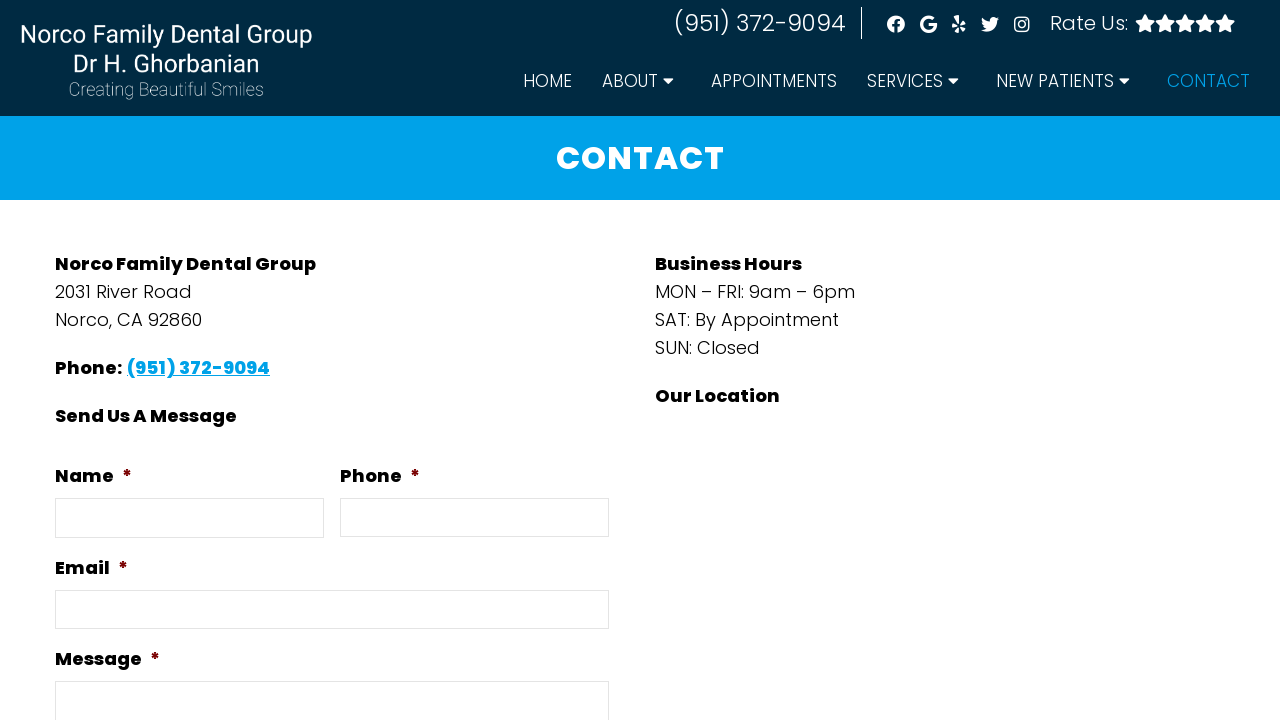

--- FILE ---
content_type: text/css
request_url: https://drghorbanian.com/wp-content/themes/classy-child/style.css?ver=818ff11405f3042a5e87a65e0f2a792e
body_size: 5254
content:
/*
Theme Name: Classy - Child
Version: 587
Description: A child theme of DMM by Almina
Template: mts_schema
Text Domain: schema
*/

/* Carousel */
@import url("../mts_schema/style.css");

/* general */

* {
    box-sizing: border-box;
}

#page {
    padding: 0px;
}

a.btn {
    font-weight: bold;
    color: #fff;
    text-transform: uppercase;
    font-size: 14px;
    letter-spacing: 1px;
    background: rgb(0,0,0);
    background: linear-gradient(90deg, var(--aColor) 0%, var(--sColor) 100%);
    color: #fff !important;
    padding: 5px 30px;
    font-size: 13px;
    border-radius: 4px;
}

#header a.btn {
    padding: 10px 20px;
}

.container {
    width:  100%;
    max-width: 1200px;
    padding: 0px 15px;
}
.anchor-fix {
    position: relative;
    top: -160px;
    width: 100%;
    height: 1px;
}
html #secondary-navigation > nav > ul > li:hover,html  #secondary-navigation > nav > ul > li.current-menu-item,html  #secondary-navigation > nav > ul li.current-menu-item,html #secondary-navigation > nav > ul > li.current-menu-parent {
    background: transparent !important;
}

html #secondary-navigation > nav > ul > li:hover > a,html  #secondary-navigation > nav > ul > li.current-menu-item > a,html  #secondary-navigation > nav > ul > li.current-menu-parent > a,html  #secondary-navigation > nav ul.sub-menu > li.current_page_item > a,html #secondary-navigation > nav > ul > li.current-menu-item > a {
    color: var(--pColor) !important;
}
.navigation ul ul{background: #fff !important;}
.sub-menu .current_page_item:before{opacity:0;}
@keyframes fadeInUpa {
    0% {
        opacity: 0;
        transform: translate3d(0, 150px, 0);
    }
    to {
        opacity: 1;
        transform: none;
    }
}
.fadeInUpa {
    animation-name: fadeInUpa;
}

@keyframes fadeInLefta {
    0% {
        opacity: 0;
        transform: translate3d(-150px, 0, 0);
    }
    to {
        opacity: 1;
        transform: none;
    }
}
.fadeInLefta {
    animation-name: fadeInLefta;
}

/* Footer */
.copyrights {
    padding: 0px;
    padding-top: 5vh;
}

.copyrights p a {
    line-height: 1;
    display: inline-block;
}

.copyrights p {
    margin-bottom: 23px;
}

footer .social-icons a {
    width: 40px;
    height: 40px;
    border-radius: 50%;
    color: #000;
    background: #fff;
    display: inline-block;
    text-align: center;
    line-height: 40px;
}

.dm-full.footer-creds p {
    margin-bottom: 0px;
}

footer#site-footer {
    margin: 0px;
}

.copyrights .dm-flex {
    align-items: inherit;
}

.copyrights .dm-half {
    padding: 0px;
}

.copyrights iframe {
    height: 100%;
}

a#move-to-top {
    width: 40px;
    height: 40px;
}

.copyrights .dm-full {
    text-align: center;
    padding: 20px 0px;
    margin-top: 35px;
    display: flex;
    justify-content: space-between;
    opacity: 0.9;
    border-top: 1px solid #fff;
}

.dm-col-3 {
    width: 40%;
}

.dm-col-3 span {
    border: 0px !important;
    padding: 0px !important;
    margin: 0px !important;
}

.dm-flex.dm-full {
    justify-content: space-between;
    margin-bottom: 50px;
}

.dm-flex.dm-full h4 {
    color: #fff;
    font-weight: bold;
    text-transform: uppercase;
    font-size: 17px;
}

.dm-full.footer-contact-info img {
    max-width: 400px;
    margin: 0px auto;
    display: block;
    float: none;
}

.logo-wrap {
    margin: 0px;
    float: none;
    overflow: visible;
}

.dm-full.footer-contact-info {
    margin-bottom: 50px;
}

.copyrights .dm-half:nth-child(1) {
    padding-top: 80px;
    padding-bottom: 80px;
    font-size: 14px;
}

.footer-wrapper {
    max-width: 620px;
    margin-right: 0px;
    margin-left: auto;
    margin: 0px auto;
}

.dm-full.footer-creds p:nth-child(2) {
    margin: 0px;
}

.copyrights h3,.copyrights h4 {
    color: #fff;
}

.copyrights {
    text-align: left;
}

.copyrights .dm-flex {
    max-width: 1300px;
    margin: 0px auto 20px;
}

section.visit-us-today {
    padding: 0px;
}

section.visit-us-today ifraME {
    display: block;
}

section.visit-us-today .dm-flex {
    gap: 35px;
}

section.visit-us-today .dm-half {
    flex: 1;
}

section.visit-us-today h2 {
    font-size: 40px;
}

section.visit-us-today .dm-half li:before {
    opacity: 0;
    padding: 0px;
}

section.visit-us-today ul {
    padding: 0px;
}

section.visit-us-today li {margin-bottom: 22px;padding-left: 40px;position: relative;}

section.visit-us-today i {
    position: absolute;
    left: 0px;
    top: 50%;
    transform: translateY(-50%);
    font-size: 23px;
    color: var(--pColor);
}

section.visit-us-today a {
    display: block;
    line-height: 1;
}

/* Blog Section */
section.dm-blog-posts {
    padding: 100px 0px;
    /* background-position: 50% 50%; */
    /* background-size: initial; */
    /* background-repeat: no-repeat; */
}

section.dm-blog-posts h4 {
    text-align: center;
    text-transform: uppercase;
    font-size: 26px;
    letter-spacing: 1px;
}

.dm-blog-image {
    height: 238px;
    background-size: cover;
    background-position: 50% 10%;
    margin-bottom: 13px;
    border: 3px solid #fff;
}

.dm-blog-image p {
    font-size: 17px;
}

section.dm-blog-posts p {
    font-size: 16px;
    color: #000;
}

section.dm-blog-posts h3 {
    font-weight: bold;
}

section.dm-blog-posts .dm-flex {
    margin-top: 30px;
    align-items: inherit;
}

section.dm-blog-posts .dm-third:hover {
    background-color: #fff;
    box-shadow: 0 20px 30px -10px rgb(38 115 228 / 20%);
}

section.dm-blog-posts .dm-third {
    padding: 20px;
    border-radius: 10px;
    padding: 20px;
    border-radius: 10px;
    -webkit-transition: background-color 200ms ease, box-shadow 350ms ease, color 200ms ease;
    transition: background-color 200ms ease, box-shadow 350ms ease, color 200ms ease;
}

section.dm-blog-posts .dm-third:nth-child(2) {
    animation-delay: 0.2s;
}
section.dm-blog-posts .dm-third:nth-child(3) {
    animation-delay: 0.4s;
}

/* Services  */
.central-tab {
    flex: 1 1 16%;
    padding: 10px;
}

.central-tab:nth-child(2) {
    animation-delay: 0.2s;
}
.central-tab:nth-child(3) {
    animation-delay: 0.3s;
}
.central-tab:nth-child(4) {
    animation-delay: 0.4s;
}
.central-tab:nth-child(5) {
    animation-delay: 0.5s;
}
.central-tab:nth-child(6) {
    animation-delay: 0.6s;
}
.central-tab:nth-child(7) {
    animation-delay: 0.7s;
}
 
.central-wrapper .central-tab img {
    border-radius: 10px;
}

.central-img-tabs {
    display: flex;
    justify-content: center;
    padding: 0px 15px;
    margin-top: -65px;
}

.central-img-tabs img {
    height: 140px !important;
    object-fit: cover;
    width: 100%;
    cursor: pointer;
    border-radius: 10px;
    text-align: center;
    display: block;
}

.central-img-tabs h3 {
    text-align: center;
    text-transform: uppercase;
    font-size: 15px;
}

.central-wrapper {
    background: #4e8abf;
    padding: 80px 0px 120px;
}

.central-wrapper .central-tab:nth-child(1) {
    display: block;
}

.central-wrapper .central-tab {
    display: none;
}

section.central-services .container-wide {
    max-width: 1300px;
    margin: 0px auto;
}

.central-img-tabs .central-tab-item > div {
    margin-bottom: 10px;
    border-radius: 10px;
    border: 3px solid rgba(0,0,0,0);
    -webkit-transition: all 0.3s ease-in-out;
    transition: all 0.3s ease-in-out;
}

.central-img-tabs .central-tab-item > div:hover {
    border-color: var(--aColor);
}

.central-tab-item.active-service-button > div {
    border-color: var(--aColor);
}

section.new-service-section {
    background: #F4F6F3;
    padding: 10vh 0px;
    background-attachment: fixed;
    background-size: cover;
    background-position: 50% 50%;
    border-top: 10px solid #d2cabd;
    border-bottom: 10px solid #d2cabd;
    position: relative;
}

section.new-service-section h2 {
    text-align: center;
    font-size: 37px;
    margin-bottom: 30px;
    color: #fff;
}

section.new-service-section p {
    color: #000;
}

section.new-service-section h3 {
    font-size: 20px;
    text-align: center;
    margin: 20px auto;
    color: #fff;
    font-family: 'Open Sans';
    font-weight: 400;
}

section.new-service-section span {
    text-transform: uppercase;
    letter-spacing: 0px;
    background: var(--sColor);
    color: #fff;
    padding: 5px 30px;
    font-size: 16px;
}

section.new-service-section .dm-third {
    flex: 1 1 30%;
    width: auto;
    -webkit-transition: all 0.3s ease-in-out;
    transition: all 0.3s ease-in-out;
    padding: 15px;
    border-radius: 20px 20px 0px 0px;
    flex-basis: 330px;
    text-align: center;
}

section.new-service-section .dm-flex {
    gap: 1%;
    align-items: inherit;
}

section.new-service-section .dm-third:hover {
    background-image: initial;
    /* background-color: #ffffff; */
    /* box-shadow: 0px 5px 15px -6px rgb(0 0 0 / 30%); */
    /* transform: translateX(0px) translateY(-15px)!important; */
}

/* Testimonials */
.main-head-wrap.header_fixed #regular-header {
}

.central-text-wrapper:nth-child(odd) .letter-wrap {background: var(--pColor);}

.dm-half-plus .slick-dots button {
    background: rgb(17 17 17 / 19%);
}

.letter-wrap img {
    position: absolute;
    bottom: 0px;
    right: 0px;
    transform: scaleX(-1);
    max-width: 60px;
}

.central-text-wrapper {
    padding: 10px 10px;
}

section.classy-testimonials {
    padding: 10vh 0px;
}

.dm-half-plus {
    display: block;
    flex: 1 1 66.66%;
    width: 66.66%;
}

.classy-testimonials-wrapper.dm-flex {
    max-width: 1300px;
    margin: 0px auto;
}

.classy-testimonials-wrapper.dm-flex strong {
    font-size: 50px;
    line-height: 1;
    font-weight: 400;
    padding-right: 50px;
    display: block;
}

.letter-wrap {
    background-color: var(--aColor);
    border-radius: 0 22px 0 22px;
    overflow: hidden;
    padding-top: 30px;
    position: relative;
    padding-right: 25px;
    padding-bottom: 30px;
    padding-left: 25px;
    box-shadow: 0px 5px 10px -6px rgb(0 0 0 / 30%);
}

.letter-wrap p {
    font-size: 17px;
}

.letter-wrap h4 {
    font-size: 25px;
    border-top: 1px solid #000;
    padding-top: 10px;
}

section.central-testimonials {
    padding: 100px 0px;
    background-size: cover;
    background-position: 50% 0%;
    position: relative;
}

.central-testimonials-wrapper {
    margin: 0px auto;
    width: 52%;
    margin-right: 0px;
    padding: 50px 0px 30px;
    position: relative;
}

.central-testimonials-wrapper .dm-half {
    width: 47.5vw;
    max-width: 650px;
}

.central-testimonials-wrapper strong {
    display: block;
    margin-bottom: 40px;
}

.central-testimonials-wrapper p {
    font-size: 24px;
}

.central-test-content {
    margin-bottom: 18px;
    font-size: 20px;
    line-height: 1.5;
}

.central-test-content + h4 {
}

section.central-services {
    margin-bottom: 80px;
}

section.central-testimonials:before {
    height: 100%;
    width: 100%;
    position: absolute;
    content: "";
    background: #000;
    top: 0px;
    left: 0px;
    opacity: 0.5;
}

section.central-testimonials * {
    color: #fff;
}

.central-testimonials-wrapper li:before {
    display: none;
}

.central-testimonials-wrapper .slick-dots {
    position: relative;
    bottom: 0px;
    text-align: left;
}

.central-testimonials-wrapper .slick-dots li button:before {
    opacity: 0.3 !important;
}

.central-testimonials-wrapper .slick-dots li button {
    opacity: 0.5;
}

.central-testimonials-wrapper .slick-dots .slick-active button {
    background: #fff !important;
    opacity: 1 !important;
}

.central-testimonials-wrapper {
    padding: 50px 0px 30px;
}

.central-tab-item {
    cursor: pointer;
}

/* Half Half  */
section.half-half-classy {
    padding: 10vh 0px;
}

section.half-half-classy img {
}

section.half-half-classy h2 {
    font-size: 41px;
}

section.half-half-classy p {
    font-weight: 300;
}

.main-head-wrap.header_fixed #header {}

/* CTA  */
.cta-content {
    background-color: rgb(244 246 243 / 86%);
    border-radius: 45px 0 45px 0;
    overflow: hidden;
    padding-top: 5%;
    padding-right: 6%;
    padding-bottom: 5%;
    padding-left: 6%;
    box-shadow: 0px 2px 18px 0px rgb(0 0 0 / 10%);
    width: 57%;
}

.cta-carrier {
    padding: 15vh 0px;
    display: flex;
    align-items: center;
    justify-content: flex-end;
    max-width: 90%;
    margin: 0px auto;
}

.cta-carrier h2 {
    font-size: 41px;
}

section.cta-classic {
    background-attachment: fixed;
    background-size: cover;
    background-position: 50% 50%;
}

/* Welcome */
section.central-welcome {
    background: var(--pColor);
    padding: 10vh 0px;
    background-size: cover;
    background-position: 50% 50%;
}

section.central-welcome .container-wide {
}

section.central-welcome * {
    color: #fff;
}

.central-welcome .central-image img {
    width: 100%;
    height: 100% !important;
    box-shadow: 0 20px 50px -20px rgb(0 0 0 / 20%);
    -o-object-fit: cover;
    object-fit: cover;
    border: 2px solid #fff;
}
section.central-welcome .dm-flex {
    align-items: inherit;
}

.central-image {
    position: relative;
    height: 100%;
}

section.central-welcome .dm-half:nth-child(1) {
    flex: 1 1 45%;
}

section.central-welcome .dm-half:nth-child(2) {
    flex: 1 1 55%;
}

#site-header .container-wide {
    max-width: 100%;
}

.container-wide {
    max-width: 1300px;
    margin: 0px auto;
    width: 100%;
    padding: 0px 15px;
    position: relative;
}

section.central-welcome h3 {
    font-size: 23px;
    text-transform: uppercase;
}


section.central-welcome blockquote {
    background: transparent;
    padding: 0px 20px;
    margin-bottom: 20px;
    border-left: 2px solid var(--aColor);
    font-style: italic;
    opacity: 0.9;
}

section.central-welcome blockquote:after {
    left: 10px;
    top: 10px;
    color: #fff;
    font-size: 90px;
    line-height: 90px;
    opacity: 0;
}

section.central-welcome blockquote p + p {
    font-weight: bold;
    font-size: 14px;
}

/* Mobile */
.mobile_cta_buttons.hide-d.mobile-btn p a {
    color: #fff;
    display: block;
    padding: 10px 20px;
}

.mobile_cta_buttons.hide-d.mobile-btn p {
    text-align: center;
    margin-bottom: 10px;
}

.mobile_cta_buttons.hide-d.mobile-btn div.header-social-icons a {
    color: #fff;
    margin: 0px 10px;
    width: 40px;
    height: 40px;
    line-height: 40px;
    padding: 0px !important;
    text-align: center;
    border-radius: 50%;
    display: inline-block;
    float: none;
}

.mobile_cta_buttons.hide-d.mobile-btn div.header-social-icons {
    background: transparent;
    width: 100%;
    float: none;
    text-align: center;
    margin: 0px;
}

.mobile_cta_buttons.hide-d.mobile-btn {
    padding: 20px 20px;
    display: none;
}

@media (min-width:  881px) {
    .main-head-wrap.header_fixed #regular-header {
    }
    .mobile_cta_buttons.hide-d.mobile-btn div.header-social-icons:before {
        display: none;
    }
}

/* Header */

@media (min-width: 881px) {
    div#header nav {
        width: auto;
        margin: 0px auto;
        margin-right: 0px;
    }
}


#secondary-navigation #logo a {
    font-weight: bold;
    font-size: 26px;
}

html #header #logo {
    float: none !important;
    display: block !important;
}

div#header {
    background: var(--sColor);
    padding: 10px 0px;
    float: none;
}

.regular_header #secondary-navigation {
    float: none;
}

div#regular-header i {
    margin-right: 8px;
}

.main-head-wrap {
    position: fixed;
    top: 0px;
    left: 0px;
    width: 100%;
}
.header-spacer {
    -webkit-transition: all 0.3s ease-in-out;
    transition: all 0.3s ease-in-out;
}
@media (min-width: 881px) {
    .header-spacer {
        min-height: 110px;
        -webkit-transition: all 0.3s ease-in-out;
        transition: all 0.3s ease-in-out;
    }
}

#logo {
    float: none !important;
}

#logo a {
    padding: 0px !important;
    float: none;
    display: block;
}

div#secondary-navigation {
    float: none;
    display: flex;
    align-items: center;
}

#header .logo-wrap {
    padding: 0px;
    overflow: visible;
    max-width: initial;
}

nav.navigation.clearfix #menu-main-menu {
    display: -webkit-box;
    display: -webkit-flex;
    display: -ms-flexbox;
    display: flex;
    margin-left: 30px;
    -webkit-justify-content: space-around;
    -ms-flex-pack: distribute;
    justify-content: space-around;
    -webkit-box-flex: 1;
    -webkit-flex: 1;
    -ms-flex: 1;
    flex: 1;
}

#logo img {
    float: none;
    max-width: 300px;
    position: relative;
    margin-top: -38px;
    width: 100%;
    filter: brightness(0) invert(1);
}

ul#menu-main-menu a {padding: 0px 15px;}

#secondary-navigation a {
    padding: 20px;
}

div#regular-header {
    background: var(--sColor);
}

div#regular-header * {
    color: #fff;
}

div#regular-header .container-wide.dm-flex p {
    margin: 0px;
}

div#regular-header .container-wide {
    padding: 5px 15px;
    justify-content: flex-end;
}

.dm-third.social-header {
    text-align: right;
    flex: 0 1 auto;
    width: auto;
    border-left: 1px solid #fff;
}

.dm-third.social-header a {
    margin-left: 10px;
}

.dm-third.address-header {
    text-align: center;
    display: none;
}

.dm-third.phone-header {
    flex: 0 1 auto;
    text-align: right;
    width: auto;
}

#regular-header {
    -webkit-transition: all 0.3s ease-in-out;
    transition: all 0.3s ease-in-out;
}

.dm-full.footer-contact-info {
    text-align: center;
    font-size: 28px;
    font-weight: bold;
}


/* Video */
.carousel-caption {
    position: absolute;
    width: 100%;
    z-index: 1;
    max-width: 1300px;
    margin: 0px auto;
    left: 0px;
    right: 0px;
    bottom: 10%;
    text-align: center;
}

.carousel-caption span {
    color: #fff;
    font-size: 23px;
    text-transform: uppercase;
    font-weight: bold;
    letter-spacing: 1px;
}

.carousel-caption h2 p {
    /* font-weight: 300; */
    /* line-height: 1.5; */
    /* font-size: 24px; */
    /* margin: 10px auto 20px; */
    /* margin-right: 0px; */
    /* text-align: center; */
}

.video_holder:before {
    height: 100%;
    width: 100%;
    position: absolute;
    content: "";
    background: #000;
    opacity: 0.3;
    z-index: 1;
}

.carousel-caption h2 {
    font-size: 45px;
    text-align: center;
    color: #fff;
    margin-bottom: 10px;
}

html .video_holder {
    height: 80vh;
    max-height: 1000px;
    width: 100%;
    min-height: 500px;
}

.carousel-caption a:hover {
    background: #000 !important;
}

.dm-slide-main .slide-caption p{text-shadow:1px 2px 2px #000!important;}
.dm-slide-main .slide-caption a, .central-wrapper h3, .central-wrapper p{color:#fff;}
html .slick-next{display:none;}

/* Responsive */
@media (max-width:  1300px) {
    .container-wide {
        padding: 0px 15px;
    }
}

@media (max-width: 1025px ) {
    .copyrights .dm-half {
        flex: 1 1 100%;
    }

    .copyrights .dm-half:nth-child(1) {
        order: 2;
    }

    .dm-full.footer-creds p {
        text-align: center;
    }

    .copyrights .dm-half iframe {
        height: 350px;
    }

    .central-welcome .central-image img {
        width:  100%;
    }

    .central-img-tabs img {
        height: 120px !important;
    }
}

@media (max-width: 991px) {
        html .dm-slide-main {    height: 250px !important;}
    html .dm-slide-main .slide-caption{bottom:10px;}
    html .dm-slide-main .slide-caption h2{font-size:26px!important;}
    html .dm-slide-main .slide-caption p {    font-size: 14px;}
    .mobile_cta_buttons.hide-d.mobile-btn {
        display: block;
    }
    #secondary-navigation {
        height: auto !important;
    }
    .dm-blog-posts .dm-third {
        flex: 1 1 50%;
        flex-basis: 320px;
        max-width: 50%;
    }

    section.central-services {
        display: flex;
        flex-wrap: wrap;
    }

    section.central-services > .container-wide {
        order: 1;
    }

    .central-wrapper {
        order: 2;
        padding: 80px 0px;
    }

    .central-img-tabs {
        margin: 0px;
    }

    section.central-services {
        margin-bottom: 0px;
    }

    section.dm-blog-posts .dm-third {
        flex-basis: 320px;
    }
}
@media (max-width: 881px) {
    #page.homepage {
        padding: 0px !important;
    }
    html a#pull {
        width: auto;
        text-align: center;
        padding: 0px;
        color: #000 !important;
        background: transparent !important;
        font-size: 29px;
        position: relative;
        display: block;
        margin: 0px !important;
        margin-left: 15px !important;
    }

    html a#pull:after {position: relative;padding: 0px !important;left: 0px;right: 0px;top: 0px !important;color: #fff;}

    .regular_header #secondary-navigation {
        width: 100%;
        justify-content: space-between;
    }

    #header a.btn {
        margin: 0px auto;
        margin-right: 0px;
    }

    .dm-third.social-header {
        display: none;
    }

    nav.navigation.clearfix #menu-main-menu {
        margin: 0px !important;
    }
    #header .logo-wrap {
        max-width: initial;
    }

    .carousel-caption h2 p {
    font-size: 33px;
    line-height: 33px;
    }

    .carousel-caption {
        text-align: center;
    }

    section.central-welcome .container-wide {
        border: 0px;
        padding: 20px 10px;
    }

    section.central-welcome {
        padding: 5vh 0px;
    }

    .classy-testimonials-wrapper.dm-flex strong {
        padding: 0px;
        text-align: center;
        font-size: 40px;
    }

    .cta-carrier {
        padding: 10vh 0px;
    }

    .cta-content {
        width: 100%;
    }

    section.half-half-classy {
        padding: 5vh 0px;
    }

    section.visit-us-today {padding: 5vh 10px;}

    section.visit-us-today .dm-half {
        flex: 1 1 100%;
    }

    .dm-full.footer-creds p {
        width: 100%;
        text-align: center;
    }

    .copyrights .dm-full {
        flex-wrap: wrap;
    }
}
@media (max-width: 768px) {
    html .video_holder {
        max-height: 500px !important;
    }
    .header-spacer {
        height: 95px;
    }
    div#regular-header {
        display: none;
    }
    .dm-blog-posts .dm-third {
        flex-basis: 320px;
        max-width: 100%;
    }
    section.central-welcome .dm-half:nth-child(1) {
        flex: 1 1 100%;
        margin-bottom: 30px;
    }

    .central-tab {
        flex: 1 1 33.33%;
    }

    .central-img-tabs {
        flex-wrap: wrap;
    }
    .central-wrapper {
        padding: 50px 0px;
    }

    .central-wrapper .dm-half {
        flex: 1 1 100%;
    }

    .central-testimonials-wrapper {
        padding: 15px;
        width: 100%;
        text-align: center;
    }

    .central-testimonials-wrapper .dm-half {
        width: 100%;
        max-width: 100%;
    }
    .copyrights .dm-half:nth-child(1) {
        padding: 40px 0px;
    }
    .central-testimonials-wrapper .slick-dots {
        text-align: center;
    }
    .dm-col-3 {
        width: 100%;
        text-align: center;
    }

}
@media (max-width: 640px) {
    div#header {
        padding: 10px 0px;
    }
    #header a.btn {
        display: none;
    }
}
@media (max-width: 540px) {
    footer .dm-full {
        padding: 0px 15px;
    }
    .dm-full.footer-contact-info img {
        width: 100%;
        max-width: 90%;
    }
    .central-tab {
        flex:  1 1 50%;
    }
    .carousel-caption h2 {
        font-size: 19px;
    }
    section.central-welcome h2 {
        font-size: 30px;
    }
    .central-img-tabs {
        padding: 0px;
    }
    .central-wrapper .dm-half {
        padding: 0px;
    }
}

/* MLoc */
.container-wide.dm-flex .dm-full {
    display: flex;
    flex-wrap: wrap;
    align-items: center;
    justify-content: center;
}

.container-wide.dm-flex .dm-full p {
    padding: 0px 5px !important;
    font-size: 14px !important;
}

.container-wide.dm-flex p:after {
    content: "-";
    position: relative;
    right: -3px;
}

.container-wide.dm-flex p:last-of-type:after {
    display: none;
}

.container-wide.dm-flex .dm-full p:nth-child(1) a {
    font-weight: bold;
}
section.half-half-classy h3 {
    font-size: 21px;
}

section.half-half-classy h2 {
    color: #025a84;
    font-size: 32px;
    margin-bottom: 20px;
}

section.half-half-classy .dm-flex {
    align-items: inherit;
}

.primary-ser-container {
    position: relative;
    background: #111;
}

.carousel-caption * {
    color: #000;
}

.carousel-caption p {
    color: #fff;
    font-size: 50px;
    line-height: 50px;
    font-family: 'Playfair Display' !important;
}

.newCon {
    position: relative;
    opacity: 0.6;
}

.dm-half-plus {
    background: rgb(255 255 255 / 74%);
    border-radius: 5px;
    margin: 0px auto;
    max-width: 660px;
    padding: 20px;
}

.carousel-caption a.btn {
    margin-top: 20px;
}

.dm-half-plus h2 {
    margin-bottom: 0px;
}

html .slick-arrow {
    opacity: 0 !important;
}

html .dm-slide-main {
    height: calc(100vh - 103px) !important;
}

.carousel-caption h4 {
    margin: 0px;
    color: var(--aColor);
    font-size: 26px;
    font-weight: bold;
    margin-top: 16px;
    font-family: 'Playfair Display';
    letter-spacing: 1px;
    text-transform: uppercase;
}

.dm-half-plus h2 {
    font-family: 'Playfair Display';
    letter-spacing: 2px;
}

footer#site-footer a.btn {
    background: #fff !important;
    color: #000 !important;
}

section.new-service-section h2 {
	position: relative;
}

section.new-service-section h2:before {
    content: "";
    background: #fff;
    opacity: 0.3;
    position: absolute;
    top: 0px;
    left: 0px;
    width: 100vw;
    height: 100%;
    left: 50%;
    transform: translateX(-50%);
}

section.new-service-section:before {
    height: 100%;
    width: 100%;
    opacity: 0.5;
    position: absolute;
    content: "";
    background: #000;
    top: 0px;
    left: 0px;
}

.social-icons {
    display: inline-block;
    vertical-align: middle;
}

.dm-third.social-header a.btn {
    background: var(--pColor) !important;
    color: var(--sColor) !important;
    font-family: 'Open Sans' !important;
    font-weight: 300;
    padding: 2px 15px;
}

.dm-third.social-header > a {
    display: inline-block;
    vertical-align: middle;
}

.dm-third.phone-header p a {
    font-size: 23px;
}

.dm-third.phone-header p i {
    display: none;
}

@media (max-width: 880px) {

    section.new-service-section .dm-third:last-child .dm-blog-image {
      min-height: 410px;
       margin: auto;
    }      

	.dm-half-plus {
		display: none;
	}

	html .dm-slide-main {
		height: 500px !important;
	}

	#logo img {
		margin: 0px;
	}
}

section.central-welcome {
    position: relative;
}

section.central-welcome:before {
    height: 100%;
    width: 100%;
    opacity: 0.5;
    position: absolute;
    content: "";
    background: #000;
    top: 0px;
    left: 0px;
}

.dm-half-plus h2 {
    font-size: 28px;
}

#regular-header .dm-rate-us a {
    margin: 0px;
}
section.videosonhomepage {
    padding-top: 00px;
    padding-bottom: 50px;
}

@media (min-width: 881px) {
section.new-service-section .dm-third {
    max-width: 33% !important;
    margin: auto !important;
	}}
section.new-service-section h3 {
    min-height: 35px;
}